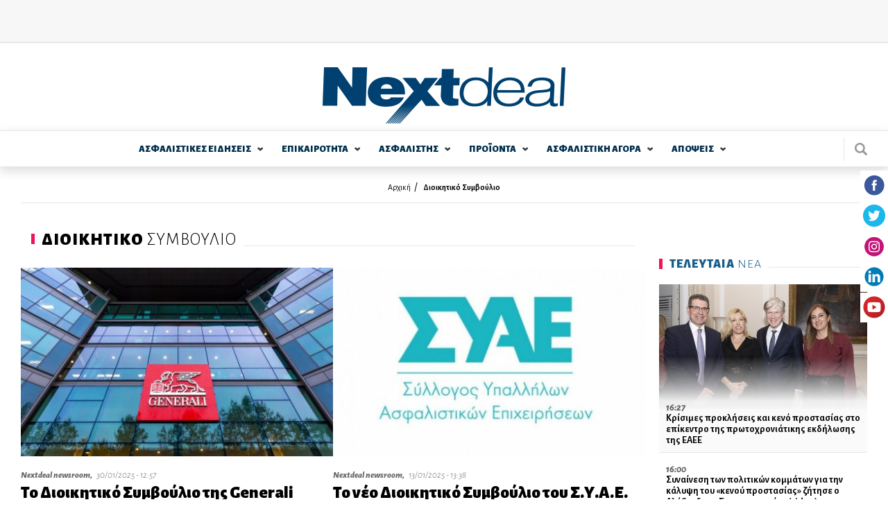

--- FILE ---
content_type: text/html; charset=utf-8
request_url: https://www.nextdeal.gr/tags/dioikitiko-symvoylio
body_size: 15458
content:
<!doctype html>
<html xmlns="http://www.w3.org/1999/xhtml" xml:lang="el" version="XHTML+RDFa 1.0" dir="ltr"

  xmlns:content="http://purl.org/rss/1.0/modules/content/"
  xmlns:dc="http://purl.org/dc/terms/"
  xmlns:foaf="http://xmlns.com/foaf/0.1/"
  xmlns:og="http://ogp.me/ns#"
  xmlns:rdfs="http://www.w3.org/2000/01/rdf-schema#"
  xmlns:sioc="http://rdfs.org/sioc/ns#"
  xmlns:sioct="http://rdfs.org/sioc/types#"
  xmlns:skos="http://www.w3.org/2004/02/skos/core#"
  xmlns:xsd="http://www.w3.org/2001/XMLSchema#">

<head profile="http://www.w3.org/1999/xhtml/vocab">
    <meta http-equiv="Content-Type" content="text/html; charset=utf-8" />
<meta name="Generator" content="Drupal 7 (http://drupal.org)" />
<link title="" href="/taxonomy/term/355/all/feed" type="application/rss+xml" rel="alternate" />
<link rel="alternate" type="application/rss+xml" title="Διοικητικό Συμβούλιο" href="https://www.nextdeal.gr/taxonomy/term/355/all/feed" />
<link rel="shortcut icon" href="https://www.nextdeal.gr/sites/default/files/favicon.ico" type="image/vnd.microsoft.icon" />
<link rel="canonical" href="https://www.nextdeal.gr/tags/dioikitiko-symvoylio" />
<meta property="og:url" content="https://www.nextdeal.gr/tags/dioikitiko-symvoylio" />
<meta property="og:type" content="article" />
<meta property="og:title" content="Διοικητικό Συμβούλιο" />
<meta property="og:image" content="/sites/default/files/sitefiles_2019-02/nextdeal.png" />
<meta name="description" content="Δείτε όλες τις πληροφορίες για Διοικητικό Συμβούλιο." />
<meta property="og:description" content="Δείτε όλες τις πληροφορίες για Διοικητικό Συμβούλιο." />
<meta name="twitter:card" content="summary" />
<meta http-equiv="refresh" content="120" />
  <title>Πληροφορίες για: Διοικητικό Συμβούλιο | Nextdeal</title>
  <meta name="viewport" content="width=device-width, initial-scale=1.0, maximum-scale=1.0, user-scalable=no">
  <link href="https://fonts.googleapis.com/css?family=Alegreya+Sans:300,300i,400,500i,700,800i,900&subset=greek" rel="stylesheet">
	<link type="text/css" rel="stylesheet" href="https://www.nextdeal.gr/sites/default/files/css/css_xE-rWrJf-fncB6ztZfd2huxqgxu4WO-qwma6Xer30m4.css" media="all" />
<link type="text/css" rel="stylesheet" href="https://www.nextdeal.gr/sites/default/files/css/css_-TNq6F6EH1K3WcBMUMQP90OkyCq0Lyv1YnyoEj3kxiU.css" media="screen" />
<style type="text/css" media="print">
<!--/*--><![CDATA[/*><!--*/
#sb-container{position:relative;}#sb-overlay{display:none;}#sb-wrapper{position:relative;top:0;left:0;}#sb-loading{display:none;}

/*]]>*/-->
</style>
<link type="text/css" rel="stylesheet" href="https://www.nextdeal.gr/sites/default/files/css/css_muB3m2RB5q_0SsZ1SbzFE4fNKpnTEUf-M_VyumrMBn0.css" media="all" />
<link type="text/css" rel="stylesheet" href="https://www.nextdeal.gr/sites/default/files/css/css_PGbJgHCUCBf4dg7K9Kt8aAwsApndP4GZ9RuToPy3-Fk.css" media="all" />
<link type="text/css" rel="stylesheet" href="https://www.nextdeal.gr/sites/default/files/css/css_5tzTmTwv2UdzzrRu9Tl-JNAivY5nYaawQFV3kKi4YNY.css" media="all" />
    <script type="text/javascript" src="https://www.nextdeal.gr/sites/default/files/js/js_Sk-UAYgYnJ6Bjx_IwtL9Vufha7SZWgkeELoDZpWQ4Eg.js"></script>
<script type="text/javascript">
<!--//--><![CDATA[//><!--
var googletag = googletag || {};
googletag.cmd = googletag.cmd || [];
googletag.slots = googletag.slots || {};
//--><!]]>
</script>
<script type="text/javascript" src="https://www.googletagservices.com/tag/js/gpt.js"></script>
<script type="text/javascript" src="https://www.nextdeal.gr/sites/default/files/js/js_zSyBbtdXDHkAah3PgFNWkdl6BoNVXFzJYIBIrO2HD_M.js"></script>
<script type="text/javascript" src="https://www.nextdeal.gr/sites/default/files/js/js_CiFwh46oVtkG8bNSuh4iZgJv_8m9bwx1p1zA1_-CeIk.js"></script>
<script type="text/javascript">
<!--//--><![CDATA[//><!--
dfpadtopbanner = true
var mapping = googletag.sizeMapping()
  .addSize([1050, 200], [[970, 250], [728, 90]])
  .addSize([800, 200], [728, 90])
  .addSize([750, 200], [728, 90])
  .addSize([320, 200], [[300, 100], [320, 50]])
  .addSize([0, 0], [[300, 100], [320, 50]])
  .build();
googletag.slots["topbanner"] = googletag.defineSlot("/5063735/TopBanner", [[970, 250], [728, 90], [320, 50], [300, 100]], "dfp-ad-topbanner")
  .addService(googletag.pubads())
  .defineSizeMapping(mapping);
//--><!]]>
</script>
<script type="text/javascript">
<!--//--><![CDATA[//><!--
dfpadsidebar_1 = true
googletag.slots["sidebar_1"] = googletag.defineSlot("/5063735/Sidebar_1", [300, 250], "dfp-ad-sidebar_1")
  .addService(googletag.pubads());
//--><!]]>
</script>
<script type="text/javascript">
<!--//--><![CDATA[//><!--
dfpadsidebar_2 = true
googletag.slots["sidebar_2"] = googletag.defineSlot("/5063735/Sidebar_2", [300, 250], "dfp-ad-sidebar_2")
  .addService(googletag.pubads());
//--><!]]>
</script>
<script type="text/javascript">
<!--//--><![CDATA[//><!--
dfpadsidebar_3 = true
googletag.slots["sidebar_3"] = googletag.defineSlot("/5063735/Sidebar_3", [300, 250], "dfp-ad-sidebar_3")
  .addService(googletag.pubads());
//--><!]]>
</script>
<script type="text/javascript" src="https://www.nextdeal.gr/sites/default/files/js/js_AhPscw8lzyNp2g3ajDkZXzQmzdo-WybRnICxuVieGV8.js"></script>
<script type="text/javascript">
<!--//--><![CDATA[//><!--
document.createElement( "picture" );
//--><!]]>
</script>
<script type="text/javascript" src="https://www.nextdeal.gr/sites/default/files/js/js_R9UbiVw2xuTUI0GZoaqMDOdX0lrZtgX-ono8RVOUEVc.js"></script>
<script type="text/javascript">
<!--//--><![CDATA[//><!--
googletag.cmd.push(function() {
  googletag.pubads().enableAsyncRendering();
  googletag.pubads().enableSingleRequest();
  googletag.pubads().collapseEmptyDivs();
});

googletag.enableServices();
//--><!]]>
</script>
<script type="text/javascript" src="https://www.nextdeal.gr/sites/default/files/js/js_FPzV5p5w8s58r2E6ieZEt1YS-R8xVFRXvNuloaLmGxA.js"></script>
<script type="text/javascript" src="https://www.nextdeal.gr/sites/default/files/js/js_ytgG5wJHYAgRUyQQaPYioUyAS2ftW3xkZEvRoJoT8Os.js"></script>
<script type="text/javascript">
<!--//--><![CDATA[//><!--

          Shadowbox.path = "/sites/all/libraries/shadowbox/";
        
//--><!]]>
</script>
<script type="text/javascript">
<!--//--><![CDATA[//><!--
jQuery.extend(Drupal.settings, {"basePath":"\/","pathPrefix":"","ajaxPageState":{"theme":"wedia_5","theme_token":"6rcyh7NctszPhELOUQDfOpbbxfOcNkIEzk_b8l9Hl4s","jquery_version":"1.8","js":{"sites\/all\/modules\/picture\/picturefill2\/picturefill.min.js":1,"sites\/all\/modules\/picture\/picture.min.js":1,"sites\/all\/modules\/jquery_update\/replace\/jquery\/1.8\/jquery.min.js":1,"misc\/jquery-extend-3.4.0.js":1,"misc\/jquery-html-prefilter-3.5.0-backport.js":1,"misc\/jquery.once.js":1,"0":1,"https:\/\/www.googletagservices.com\/tag\/js\/gpt.js":1,"misc\/drupal.js":1,"sites\/all\/libraries\/shadowbox\/shadowbox.js":1,"sites\/all\/modules\/shadowbox\/shadowbox_auto.js":1,"sites\/all\/modules\/jquery_update\/replace\/ui\/external\/jquery.cookie.js":1,"sites\/all\/modules\/jquery_update\/replace\/misc\/jquery.form.min.js":1,"1":1,"2":1,"3":1,"4":1,"misc\/ajax.js":1,"sites\/all\/modules\/jquery_update\/js\/jquery_update.js":1,"5":1,"sites\/all\/modules\/admin_menu\/admin_devel\/admin_devel.js":1,"6":1,"public:\/\/languages\/el_r3n7Ip7YIF1f3tte1rCa95Slp800CwmhkUxXd93e3qA.js":1,"misc\/progress.js":1,"sites\/all\/modules\/extlink\/js\/extlink.js":1,"sites\/all\/themes\/wedia_5\/js\/jquery.matchHeight-min.js":1,"sites\/all\/themes\/wedia_5\/js\/slick.min.js":1,"sites\/all\/themes\/wedia_5\/js\/cookies.min.js":1,"sites\/all\/themes\/wedia_5\/js\/global.js":1,"7":1},"css":{"modules\/system\/system.base.css":1,"modules\/system\/system.menus.css":1,"modules\/system\/system.messages.css":1,"modules\/system\/system.theme.css":1,"sites\/all\/libraries\/shadowbox\/shadowbox.css":1,"0":1,"sites\/all\/modules\/date\/date_api\/date.css":1,"sites\/all\/modules\/date\/date_popup\/themes\/datepicker.1.7.css":1,"modules\/field\/theme\/field.css":1,"modules\/node\/node.css":1,"sites\/all\/modules\/picture\/picture_wysiwyg.css":1,"modules\/poll\/poll.css":1,"modules\/search\/search.css":1,"modules\/user\/user.css":1,"sites\/all\/modules\/views\/css\/views.css":1,"sites\/all\/modules\/extlink\/css\/extlink.css":1,"sites\/all\/modules\/ckeditor\/css\/ckeditor.css":1,"sites\/all\/modules\/ctools\/css\/ctools.css":1,"sites\/all\/themes\/wedia_5\/css\/style.css":1}},"shadowbox":{"animate":true,"animateFade":true,"animSequence":"wh","auto_enable_all_images":0,"auto_gallery":0,"autoplayMovies":true,"continuous":false,"counterLimit":10,"counterType":"default","displayCounter":true,"displayNav":true,"enableKeys":true,"fadeDuration":0.35,"handleOversize":"resize","handleUnsupported":"link","initialHeight":160,"initialWidth":320,"language":"el","modal":false,"overlayColor":"#000","overlayOpacity":0.8,"resizeDuration":0.55,"showMovieControls":true,"slideshowDelay":0,"viewportPadding":20,"useSizzle":false},"better_exposed_filters":{"views":{"taxonomy_term":{"displays":{"page":{"filters":[]}}}}},"ajax":{"edit-submit":{"wrapper":"newsletter_form_wrapper_6557e86d-7f61-4340-b5cf-87bb6d8bd49e","callback":"wmoosend_subscribeform_ajsubmit","effect":"fade","event":"mousedown","keypress":true,"prevent":"click","url":"\/system\/ajax","submit":{"_triggering_element_name":"op","_triggering_element_value":"\u0395\u0393\u0393\u03a1\u0391\u03a6\u0397"}}},"urlIsAjaxTrusted":{"\/system\/ajax":true,"\/tags\/dioikitiko-symvoylio":true},"extlink":{"extTarget":"_blank","extClass":0,"extLabel":"(link is external)","extImgClass":0,"extIconPlacement":"append","extSubdomains":1,"extExclude":"","extInclude":"","extCssExclude":"","extCssExplicit":"","extAlert":0,"extAlertText":"This link will take you to an external web site. We are not responsible for their content.","mailtoClass":0,"mailtoLabel":"(link sends e-mail)","extUseFontAwesome":false}});
//--><!]]>
</script>
	<!-- Google Tag Manager -->
		<script>(function(w,d,s,l,i){w[l]=w[l]||[];w[l].push({'gtm.start':
		new Date().getTime(),event:'gtm.js'});var f=d.getElementsByTagName(s)[0],
		j=d.createElement(s),dl=l!='dataLayer'?'&l='+l:'';j.async=true;j.src=
		'https://www.googletagmanager.com/gtm.js?id='+i+dl;f.parentNode.insertBefore(j,f);
		})(window,document,'script','dataLayer','GTM-NPC5F34');</script>
	<!-- End Google Tag Manager -->
	<!-- One Signal Web Push Notifications -->
	<link rel="manifest" href="/manifest.json" />
	<script src="https://cdn.onesignal.com/sdks/OneSignalSDK.js" async=""></script>
		<script>
			var OneSignal = window.OneSignal || [];
			OneSignal.push(function() {
			OneSignal.init({
			appId: "bba7674f-97e3-4463-bbf4-2eb941ba1942",
			});
			});
	</script>
	<!-- End One Signal Web Push Notifications -->
</head>

<body class="html not-front not-logged-in no-sidebars page-taxonomy page-taxonomy-term page-taxonomy-term- page-taxonomy-term-355" >
	<!-- Google Tag Manager (noscript) -->
		<noscript><iframe src="https://www.googletagmanager.com/ns.html?id=GTM-NPC5F34"
		height="0" width="0" style="display:none;visibility:hidden"></iframe></noscript>
	<!-- End Google Tag Manager (noscript) -->
	<div class="fixed-layer menu-layer"></div>
    <div id="page" class="page layout-container">

	<!--  Start of search modal -->
  <div class="fixed-layer modal modal--search">
    <div class="form-wrapper">
      <span class="link modal-close js-search-close">close</span>

      <form id="ovsearchform" class="search-nodes-form">
        <div class="form--inline-m form--search">
		    	<div class="flex-row">
				  	<div>
							<input type="text" value="" placeholder="Αναζήτηση" name="keywords" class="required input--keywords">
						</div>
						<div>
							<input type="submit" value="Αναζήτηση" name="search" class="button button--action form-submit search-submit">
						</div>
			    </div>
			  </div>
      </form>
    </div>
  </div>
	<!--  End of search modal -->

	<div class="pre-header">
    <div class="row row--top">
      <div class="content-wrapper">
    	  <!--  start of header before -->
			  		        <div class="region region-header-before">
    <div id="block-dfp-topbanner" class="block block-dfp ad-block-spacing block-odd">
      
	<div class="banner banner--top" >
	  <div id="dfp-ad-topbanner-wrapper" class="dfp-tag-wrapper">
<div  id="dfp-ad-topbanner" class="dfp-tag-wrapper">
    <script type="text/javascript">
	if (typeof dfpadtopbanner === 'undefined') {
	  	var mapping = googletag.sizeMapping()
  .addSize([1050, 200], [[970, 250], [728, 90]])
  .addSize([800, 200], [728, 90])
  .addSize([750, 200], [728, 90])
  .addSize([320, 200], [[300, 100], [320, 50]])
  .addSize([0, 0], [[300, 100], [320, 50]])
  .build();
googletag.slots["topbanner"] = googletag.defineSlot("/5063735/TopBanner", [[970, 250], [728, 90], [320, 50], [300, 100]], "dfp-ad-topbanner")
  .addService(googletag.pubads())
  .defineSizeMapping(mapping);	}
    googletag.cmd.push(function() {
      googletag.display("dfp-ad-topbanner");
    });
  </script>
</div>
</div>	</div>
</div> <!-- /block-inner /block -->
  </div>
			  			  <!--  end of header_before -->
      </div>
    </div>
  </div>
    
	<!-- site header -->
	
	<header id="header" class="site-header">
    <div class="row row--middle">
      <div class="content-wrapper flex-row">
									<a href="/" title="Αρχική" rel="home" id="logo" class="site-logo">
						<img src="https://www.nextdeal.gr/sites/all/themes/wedia_5/logo.png" alt="Αρχική"/>
					</a>
								<div>
					<div class="cells">
            <div class="cell js-search">
              <div class="site-search"></div>
            </div>
            <div class="cell js-mobile-menu">
              <div class="burger-icon"><span></span></div>
            </div>
          </div>
				</div>
			</div>
		</div>

    <div class="row row--bottom">
      <div class="content-wrapper flex-row">
				        <nav class="row nav nav--main scroll-div"><ul class="main-menu reset-list site-navigation"><li class="asfalistikes_eidhseis menu-1 expandable"><a href="/asfalistikes-eidiseis" class="">ΑΣΦΑΛΙΣΤΙΚΕΣ  ΕΙΔΗΣΕΙΣ</a><span class="arrow--down"></span><div class="sub-wrapper"><ul><li class=""><a href="/asfalistikes-eidiseis/idiotiki-asfalisi">Ιδιωτική Ασφάλιση</a></li><li class=""><a href="/asfalistikes-eidiseis/koinoniki-asfalisi">Κοινωνική Ασφάλιση</a></li><li class=" last"><a href="/asfalistikes-eidiseis/epaggelmatika-tameia">Επαγγελματικά Ταμεία</a></li></ul><div></li><li class="epikairothta menu-2 expandable"><a href="/epikairotita" class="">ΕΠΙΚΑΙΡΟΤΗΤΑ</a><span class="arrow--down"></span><div class="sub-wrapper"><ul><li class=""><a href="/epikairotita/ygeia">Υγεία</a></li><li class=""><a href="/epikairotita/aytokinito">Αυτοκίνητο</a></li><li class=""><a href="/epikairotita/oikonomia">Οικονομία</a></li><li class=""><a href="/epikairotita/trapezes">Τράπεζες</a></li><li class=""><a href="/epikairotita/politiki">Πολιτική</a></li><li class=""><a href="/epikairotita/koinonia">Κοινωνία</a></li></ul><ul><li class=""><a href="/epikairotita/bancassurance">Bancassurance</a></li><li class=""><a href="/epikairotita/diethni">Διεθνή</a></li><li class=""><a href="/epikairotita/politismos">Πολιτισμός</a></li><li class=""><a href="/epikairotita/texnologia">Τεχνολογία</a></li><li class=""><a href="/epikairotita/katanalotika-nea">Καταναλωτικά Νέα</a></li><li class=""><a href="/katigoria/athlitika">Αθλητικά</a></li><li class=" last"><a href="/katigoria/europanext">Europanext</a></li></ul><div></li><li class="asfalisths menu-3 expandable"><a href="/asfalistis" class="">ΑΣΦΑΛΙΣΤΗΣ</a><span class="arrow--down"></span><div class="sub-wrapper"><ul><li class=""><a href="/asfalistis/diamesolavisi">Διαμεσολάβηση</a></li><li class=""><a href="/asfalistika-grafeia">Ασφαλιστικά Γραφεία</a></li><li class=""><a href="/asfalistis/poliseis">Πωλήσεις</a></li><li class=""><a href="/asfalistis/ekpaidefsi">Εκπαίδευση</a></li><li class=""><a href="/asfalistis/gynaika-kai-asfalisi">Γυναίκα και Ασφάλιση</a></li><li class=""><a href="/asfalistis/aggelies">Αγγελίες</a></li><li class=" last"><a href="/lexiko">Λεξικό</a></li></ul><div></li><li class="proionta menu-4 expandable"><a href="/proionta" class="">ΠΡΟΪΟΝΤΑ</a><span class="arrow--down"></span><div class="sub-wrapper"><ul><li class=""><a href="/proionta/sintaxi">Σύνταξη</a></li><li class=""><a href="/proionta/ygeia">Υγεία</a></li><li class=""><a href="/proionta/periousia">Περιουσία</a></li><li class=""><a href="/proionta/aytokinito">Αυτοκίνητο</a></li><li class=""><a href="/proionta/bancassurance">Bancassurance</a></li><li class=""><a href="/proionta/trapezika">Τραπεζικά</a></li><li class=" last"><a href="/proionta/loipoi-kladoi">Λοιποί Κλάδοι</a></li></ul><div></li><li class="asfalistikh_agora menu-5 expandable"><a href="/asfalistiki-agora" class="">ΑΣΦΑΛΙΣΤΙΚΗ  ΑΓΟΡA</a><span class="arrow--down"></span><div class="sub-wrapper"><ul><li class=""><a href="/asfalistikes-etaireies">Ασφαλιστικές Εταιρείες</a></li><li class=" expanded"><a href="/thesmikoi-foreis">Θεσμικοί Φορείς</a><span class="arrow--down"></span><div class="sub-wrapper"><ul><li class=""><a href="/thesmikoi-foreis/enoseis-syllogoi-organismoi">Ενώσεις - Σύλλογοι - Οργανισμοί - Διεύθυνση Εποπτείας</a></li><li class=" last"><a href="/thesmikoi-foreis/diethneis-organismoi">Διεθνείς Οργανισμοί</a></li></ul><div></li><li class=""><a href="/foreis-ygeias">Φορείς Υγείας</a></li><li class=""><a href="/asfalistiki-agora/nomothesia">Νομοθεσία</a></li><li class=""><a href="/asfalistiki-agora/meletes-statistika">Μελέτες / Στατιστικά</a></li></ul><ul><li class=""><a href="/asfalistiki-agora/oikonomika-apotelesmata">Οικονομικά Αποτελέσματα</a></li><li class=" expanded last"><a href="/alloi-foreis">Άλλοι φορείς</a><span class="arrow--down"></span><div class="sub-wrapper"><ul><li class=""><a href="/alloi-foreis/epimelitiria">Επιμελητήρια</a></li><li class=""><a href="/basic-page/100210/efka-asfalistika-tameia">ΕΦΚΑ - Ασφαλιστικά Ταμεία</a></li><li class=""><a href="/xrisima-tilefona/efories">Εφορίες</a></li><li class=""><a href="/xrisima-tilefona/ota">ΟΤΑ</a></li><li class=" last"><a href="/xrisima-tilefona/ypoyrgeia">Υπουργεία</a></li></ul><div></li></ul><div></li><li class="apoyeis menu-6 expandable"><a href="/apopseis" class="">ΑΠΟΨΕΙΣ</a><span class="arrow--down"></span><div class="sub-wrapper"><ul><li class=""><a href="/apopseis/arthra">Άρθρα</a></li><li class=""><a href="/arthrografoi">Αρθρογράφοι</a></li><li class=""><a href="/apopseis/vima-anagnoston">Βήμα Αναγνωστών</a></li><li class=" last"><a href="/psifofories">Ψηφοφορίες</a></li></ul><div></li></ul></nav>        <div class="site-search js-search"></div>
			</div>
					</div>
	</header>


			<section class="cf">
			<div class="content-wrapper">
				<header>
					<div class="breadcrumb"><div class="item-list"><ul><li class="first"><a href="/">Αρχική</a></li>
<li class="last"><a href="/tags/dioikitiko-symvoylio" class="active">Διοικητικό Συμβούλιο</a></li>
</ul></div></div>
					
											<div class="tabs">
													</div>
					
									</header>
			</div>
		</section>
	
	<div class="row">
				<div class="with-sidebar content-wrapper flex-row">
			<!-- main content -->
			<main id="main" role="main" class="content--main flex-item-100">
        
          <div class="region region-content">
    <div id="block-system-main" class="block block-system block-odd clearfix">
        
	<div class="content" >
	  
<section class="section section--category section--articles">
		  <div class="category__header flex-row">
	    <h1 class="category__title"><span><strong>ΔΙΟΙΚΗΤΙΚΟ</strong> ΣΥΜΒΟΥΛΙΟ </span></h1>
	  </div>
  
  <div class="view-dom-id-28ddda13e9e101052b60a70d36c18e7d">
		      <ul class="reset-list list list--articles articles flex-row flex-wrap">
                                                
          <li>
            <article class="article ">
                              <a href="/asfalistikes-eidiseis/idiotiki-asfalisi/143728/dioikitiko-symvoylio-tis-generali-egkrinei-neo" class="image-wrapper"><img typeof="foaf:Image" src="/sites/default/files/styles/teaser_medium_image/public/article/2025-01/shutterstock_2048085431_1_1.jpg?itok=7glbcSPa" width="460" height="278" alt="Το Διοικητικό Συμβούλιο της Generali εγκρίνει νέο τριετές στρατηγικό πλάνο" /></a>              
              <div class="article__info">
                <strong>Nextdeal newsroom, </strong>
                30/01/2025 - 12:57              </div>
                            <a href="/asfalistikes-eidiseis/idiotiki-asfalisi/143728/dioikitiko-symvoylio-tis-generali-egkrinei-neo"><h1 class="article__title">Το Διοικητικό Συμβούλιο της Generali εγκρίνει νέο τριετές στρατηγικό πλάνο</h1></a>            </article>
          </li>
                                                
          <li>
            <article class="article ">
                              <a href="/asfalistis/asfalistika-nea/143344/neo-dioikitiko-symvoylio-toy-syae" class="image-wrapper"><img typeof="foaf:Image" src="/sites/default/files/styles/teaser_medium_image/public/article/2025-01/syae_0.jpg?itok=Sd0apPHk" width="460" height="278" alt="Το νέο Διοικητικό Συμβούλιο του Σ.Υ.Α.Ε." /></a>              
              <div class="article__info">
                <strong>Nextdeal newsroom, </strong>
                13/01/2025 - 13:38              </div>
                            <a href="/asfalistis/asfalistika-nea/143344/neo-dioikitiko-symvoylio-toy-syae"><h1 class="article__title">Το νέο Διοικητικό Συμβούλιο του Σ.Υ.Α.Ε.</h1></a>            </article>
          </li>
                                                
          <li>
            <article class="article ">
                              <a href="/epikairotita/oikonomia/143193/i-gek-terna-anakoinonei-tin-apohorisi-meloys-toy-dioikitikoy" class="image-wrapper"><img typeof="foaf:Image" src="/sites/default/files/styles/teaser_medium_image/public/article/2025-01/230713155954_gek-terna_2_1.jpeg?itok=gM3YBvCX" width="460" height="278" alt="Η ΓΕΚ ΤΕΡΝΑ ανακοινώνει την αποχώρηση μέλους του Διοικητικού Συμβουλίου" /></a>              
              <div class="article__info">
                <strong>Nextdeal newsroom, </strong>
                03/01/2025 - 11:03              </div>
                            <a href="/epikairotita/oikonomia/143193/i-gek-terna-anakoinonei-tin-apohorisi-meloys-toy-dioikitikoy"><h1 class="article__title">Η ΓΕΚ ΤΕΡΝΑ ανακοινώνει την αποχώρηση μέλους του Διοικητικού Συμβουλίου</h1></a>            </article>
          </li>
                                                
          <li>
            <article class="article ">
                              <a href="/epikairotita/trapezes/142692/tbi-bank-sto-dioikitiko-tis-symvoylio-entassetai-o-costin-mincovici" class="image-wrapper"><img typeof="foaf:Image" src="/sites/default/files/styles/teaser_medium_image/public/article/2024-12/photo_costin_mincovici_tbi_bank.jpg?itok=jkxe2hqs" width="460" height="278" alt="tbi bank: Στο Διοικητικό της Συμβούλιο εντάσσεται ο Costin Mincovici, Chief Credit Risk Officer" /></a>              
              <div class="article__info">
                <strong>Nextdeal newsroom, </strong>
                04/12/2024 - 11:43              </div>
                            <a href="/epikairotita/trapezes/142692/tbi-bank-sto-dioikitiko-tis-symvoylio-entassetai-o-costin-mincovici"><h1 class="article__title">tbi bank: Στο Διοικητικό της Συμβούλιο εντάσσεται ο Costin Mincovici, Chief Credit Risk Officer</h1></a>            </article>
          </li>
              </ul>


	    	    	<ul class="reset-list list list--articles articles articles--row">
		      		    				    				    				      	<li>
		          <article class="flex-row ">
		          					      	<a href="/epikairotita/ygeia/139066/neo-ds-stin-eefam-i-ntaniela-malo-adiamfisvititi-proedros" class="flex-item-1-3"><img typeof="foaf:Image" src="/sites/default/files/styles/teaser_small_image/public/article/2024-04/ntaniela_malo_photo.jpg?itok=8JlCK98n" width="345" height="208" alt="Νέο Δ.Σ. στην E.E.Φα.Μ.: Η Ντανιέλα Μάλο αδιαμφισβήτητη πρόεδρος!" /></a>					      
		            <div class="flex-item-2-3 article">
		              <div class="inner">
		                	              		<a href="/epikairotita/ygeia/139066/neo-ds-stin-eefam-i-ntaniela-malo-adiamfisvititi-proedros"><h1 class="article__title">Νέο Δ.Σ. στην E.E.Φα.Μ.: Η Ντανιέλα Μάλο αδιαμφισβήτητη πρόεδρος!</h1></a>		                <div class="article__text">Η Ελληνική Εταιρεία Φαρμακευτικού Management (E.E.Φα.Μ.) ανακοινώνει τη σύνθεση του Διοικητικού Συμβουλίου για τα έτη 2024 - 2026, όπως αναδείχθηκε...</div>
		                <div class="article__info">
		                  		                  	<strong>Άρης Μπερζοβίτης, </strong>
	                  			                  19/04/2024 - 11:38		                </div>
		              </div>
		            </div>
		          </article>
		        </li>
	        		    				    				    				      	<li>
		          <article class="flex-row ">
		          					      	<a href="/asfalistikes-eidiseis/idiotiki-asfalisi/131808/h-aig-kalosorizei-ta-dyo-nea-meli-toy-dioikitikoy-tis" class="flex-item-1-3"><img typeof="foaf:Image" src="/sites/default/files/styles/teaser_small_image/public/article/2023-02/working-at-aig-1.jpg?itok=hmN25qeJ" width="345" height="208" alt="H AIG καλωσορίζει τα δύο νέα μέλη του Διοικητικού της Συμβουλίου!" /></a>					      
		            <div class="flex-item-2-3 article">
		              <div class="inner">
		                	              		<a href="/asfalistikes-eidiseis/idiotiki-asfalisi/131808/h-aig-kalosorizei-ta-dyo-nea-meli-toy-dioikitikoy-tis"><h1 class="article__title">H AIG καλωσορίζει τα δύο νέα μέλη του Διοικητικού της Συμβουλίου!</h1></a>		                <div class="article__text">Η AIG καλωσορίζει τις&nbsp;Diana Murphy και Vanessa Wittman στο Διοικητικό της Συμβούλιο.

Ο Peter Zaffino,&nbsp;Πρόεδρος και Διευθύνων Σύμβουλος της AIG δήλωσε:&nbsp;«Η...</div>
		                <div class="article__info">
		                  		                  	<strong>Nextdeal newsroom, </strong>
	                  			                  28/02/2023 - 14:27		                </div>
		              </div>
		            </div>
		          </article>
		        </li>
	        		    				    				    				      	<li>
		          <article class="flex-row ">
		          					      	<a href="/asfalistikes-eidiseis/idiotiki-asfalisi/131431/telika-apotelesmata-eklogon-gia-tin-anadeixi-neoy" class="flex-item-1-3"><img typeof="foaf:Image" src="/sites/default/files/styles/teaser_small_image/public/article/2023-02/syllogos_share.jpg?itok=ssv44rdy" width="345" height="208" alt="Τελικά αποτελέσματα εκλογών για την ανάδειξη νέου Διοικητικού Συμβουλίου του Συλλόγου Υπαλλήλων Εθνικής Ασφαλιστικής " /></a>					      
		            <div class="flex-item-2-3 article">
		              <div class="inner">
		                	              		<a href="/asfalistikes-eidiseis/idiotiki-asfalisi/131431/telika-apotelesmata-eklogon-gia-tin-anadeixi-neoy"><h1 class="article__title">Τελικά αποτελέσματα εκλογών για την ανάδειξη νέου Διοικητικού Συμβουλίου του Συλλόγου Υπαλλήλων Εθνικής Ασφαλιστικής </h1></a>		                <div class="article__text">Η εφορευτική επιτροπή του Συλλόγου Υπαλλήλων Εθνικής Ασφαλιστικής ανακοίνωσε&nbsp;τα αναλυτικά&nbsp;αποτελέσματα των εκλογών για την ανάδειξη νέου Διοικητικού Συμβουλίου.

Με βάση τα...</div>
		                <div class="article__info">
		                  		                  	<strong>Nextdeal newsroom, </strong>
	                  			                  13/02/2023 - 09:50		                </div>
		              </div>
		            </div>
		          </article>
		        </li>
	        		    				    				    				      	<li>
		          <article class="flex-row ">
		          					      	<a href="/asfalistis/diamesolavisi/129883/spate-etisia-taktiki-geniki-syneleysi-kai-diexagogi-eklogon-gia-tin" class="flex-item-1-3"><img typeof="foaf:Image" src="/sites/default/files/styles/teaser_small_image/public/article/2022-03/spate.png?itok=E5mPBfd5" width="345" height="208" alt="ΣΠΑΤΕ: Ετήσια Τακτική Γενική Συνέλευση και διεξαγωγή εκλογών για την ανάδειξη των νέων μελών Διοικητικού Συμβουλίου" /></a>					      
		            <div class="flex-item-2-3 article">
		              <div class="inner">
		                	              		<a href="/asfalistis/diamesolavisi/129883/spate-etisia-taktiki-geniki-syneleysi-kai-diexagogi-eklogon-gia-tin"><h1 class="article__title">ΣΠΑΤΕ: Ετήσια Τακτική Γενική Συνέλευση και διεξαγωγή εκλογών για την ανάδειξη των νέων μελών Διοικητικού Συμβουλίου</h1></a>		                <div class="article__text">Το Διοικητικό Συμβούλιο του Συλλόγου Ασφαλιστικών Πρακτόρων Ν. Αττικής, ΣΠΑΤΕ, ανακοινώνει ότι την Πέμπτη 17 Νοεμβρίου 2022 και ώρα 16.00...</div>
		                <div class="article__info">
		                  		                  	<strong>Nextdeal newsroom, </strong>
	                  			                  08/11/2022 - 15:24		                </div>
		              </div>
		            </div>
		          </article>
		        </li>
	        		    				    				    				      	<li>
		          <article class="flex-row ">
		          					      	<a href="/asfalistikes-eidiseis/idiotiki-asfalisi/128528/neo-prosorino-dioikitiko-symvoylio-tis-eyropaikis" class="flex-item-1-3"><img typeof="foaf:Image" src="/sites/default/files/styles/teaser_small_image/public/article/2022-08/europisti_1_0.jpg?itok=0h_dMmwE" width="345" height="208" alt="Το νέο, προσωρινό Διοικητικό Συμβούλιο της Ευρωπαϊκής Πίστης" /></a>					      
		            <div class="flex-item-2-3 article">
		              <div class="inner">
		                	              		<a href="/asfalistikes-eidiseis/idiotiki-asfalisi/128528/neo-prosorino-dioikitiko-symvoylio-tis-eyropaikis"><h1 class="article__title">Το νέο, προσωρινό Διοικητικό Συμβούλιο της Ευρωπαϊκής Πίστης</h1></a>		                <div class="article__text">Την αλλαγή στη σύνθεση του Διοικητικού Συμβουλίου της ανακοίνωσε η Ευρωπαϊκή Πίστη. Σύμφωνα με την ανακοίνωση της εταιρίας στο Χρηματιστήριο...</div>
		                <div class="article__info">
		                  		                  	<strong>Nextdeal newsroom, </strong>
	                  			                  12/08/2022 - 08:49		                </div>
		              </div>
		            </div>
		          </article>
		        </li>
	        		    				    				    				      	<li>
		          <article class="flex-row ">
		          					      	<a href="/asfalistikes-eidiseis/idiotiki-asfalisi/128402/synthesi-neas-dioikisis-toy-synetairismoy" class="flex-item-1-3"><img typeof="foaf:Image" src="/sites/default/files/styles/teaser_small_image/public/article/2022-08/panormos.jpg?itok=OsXZuji4" width="345" height="208" alt="Σύνθεση νέας διοίκησης του Συνεταιρισμού Ασφαλιστικών Διαμεσολαβητών «ΠΑΝΟΡΜΟΣ»" /></a>					      
		            <div class="flex-item-2-3 article">
		              <div class="inner">
		                	              		<a href="/asfalistikes-eidiseis/idiotiki-asfalisi/128402/synthesi-neas-dioikisis-toy-synetairismoy"><h1 class="article__title">Σύνθεση νέας διοίκησης του Συνεταιρισμού Ασφαλιστικών Διαμεσολαβητών «ΠΑΝΟΡΜΟΣ»</h1></a>		                <div class="article__text">Μετά τις εκλογές που πραγματοποιήθηκαν στις 22 Ιουνίου 2022, συγκροτήθηκαν σε Σώμα, τα Συμβούλια του Διοικητικού, του Εποπτικού &amp; του...</div>
		                <div class="article__info">
		                  		                  	<strong>Nextdeal newsroom, </strong>
	                  			                  02/08/2022 - 13:10		                </div>
		              </div>
		            </div>
		          </article>
		        </li>
	        	      </ul>
    	
	    	      <div class="pager"><h2 class="element-invisible">Σελίδες</h2><div class="item-list"><ul class="pager"><li class="pager-current first">1</li>
<li class="pager-item"><a title="πήγαινε στη σελίδα 2" href="/tags/dioikitiko-symvoylio?page=1">2</a></li>
<li class="pager-item"><a title="πήγαινε στη σελίδα 3" href="/tags/dioikitiko-symvoylio?page=2">3</a></li>
<li class="pager-item"><a title="πήγαινε στη σελίδα 4" href="/tags/dioikitiko-symvoylio?page=3">4</a></li>
<li class="pager-item"><a title="πήγαινε στη σελίδα 5" href="/tags/dioikitiko-symvoylio?page=4">5</a></li>
<li class="pager-item"><a title="πήγαινε στη σελίδα 6" href="/tags/dioikitiko-symvoylio?page=5">6</a></li>
<li class="pager-item"><a title="πήγαινε στη σελίδα 7" href="/tags/dioikitiko-symvoylio?page=6">7</a></li>
<li class="pager-item"><a title="πήγαινε στη σελίδα 8" href="/tags/dioikitiko-symvoylio?page=7">8</a></li>
<li class="pager-item"><a title="πήγαινε στη σελίδα 9" href="/tags/dioikitiko-symvoylio?page=8">9</a></li>
<li class="pager-ellipsis">…</li>
<li class="pager-next"><a href="/tags/dioikitiko-symvoylio?page=1">ΕΠΟΜΕΝΗ</a></li>
<li class="pager-last last"><a title="Τελευταία σελίδα" href="/tags/dioikitiko-symvoylio?page=10">τελευταία »</a></li>
</ul></div></div>
	    
			</div>
</section>


	</div>
</div> <!-- /block-inner /block -->
  </div>

                			</main>

      				<aside class="content--aside flex-item-300" role="complementary">
        	  <div class="region region-sidebar">
    <div id="block-dfp-sidebar_1" class="block block-dfp block-odd clearfix">
        
	<div class="content" >
	  <div id="dfp-ad-sidebar_1-wrapper" class="dfp-tag-wrapper">
<div  id="dfp-ad-sidebar_1" class="dfp-tag-wrapper">
    <script type="text/javascript">
	if (typeof dfpadsidebar_1 === 'undefined') {
	  	googletag.slots["sidebar_1"] = googletag.defineSlot("/5063735/Sidebar_1", [300, 250], "dfp-ad-sidebar_1")
  .addService(googletag.pubads());	}
    googletag.cmd.push(function() {
      googletag.display("dfp-ad-sidebar_1");
    });
  </script>
</div>
</div>	</div>
</div> <!-- /block-inner /block -->
<div id="block-wblocks-wblocks_latest_articles" class="block block-wblocks block-even clearfix">
        <h3 class="section__title">
      <span><strong>ΤΕΛΕΥΤΑΙΑ</strong> ΝΕΑ </span>
    </h3>
      
	<div class="content" >
	  <div class="list__item first list__item__photo">
  <!--  -->  	    <a href="/asfalistikes-eidiseis/idiotiki-asfalisi/149760/krisimes-prokliseis-kai-keno-prostasias-sto-epikentro"><img typeof="foaf:Image" src="/sites/default/files/styles/frontpage_small_image/public/article/2026-01/anagnostopoylos_alampasi_sarrigeorgioy_papaspyropoyloy.jpg?itok=xLCFYsdk" width="300" height="180" alt="Κρίσιμες προκλήσεις και κενό προστασίας στο επίκεντρο της πρωτοχρονιάτικης εκδήλωσης της ΕΑΕΕ" /></a>    <div class="emprty-div"></div>
    <div class="typography">
  		<span class="pad-l-10 pad-r-10 italic">16:27</span>
  		<a href="/asfalistikes-eidiseis/idiotiki-asfalisi/149760/krisimes-prokliseis-kai-keno-prostasias-sto-epikentro" class="pad-r-10 pad-l-10">Κρίσιμες προκλήσεις και κενό προστασίας στο επίκεντρο της πρωτοχρονιάτικης εκδήλωσης της ΕΑΕΕ</a>		</div>
  </div>

  <ul class="reset-list list list--fixed">
        	<li class="list__item">
	      <span class="pad-l-10 pad-r-10 italic">16:00</span>
        <a href="/asfalistikes-eidiseis/idiotiki-asfalisi/149759/synainesi-ton-politikon-kommaton-gia-tin-kalypsi-toy" class="pad-r-10 pad-l-10">Συναίνεση των πολιτικών κομμάτων για την κάλυψη του «κενού προστασίας» ζήτησε ο Αλέξανδρος Σαρρηγεωργίου (video)</a>      </li>
        	<li class="list__item">
	      <span class="pad-l-10 pad-r-10 italic">14:46</span>
        <a href="/epikairotita/aytokinito/149758/perissoteros-asfalistikos-horos-sto-aytokinito-symfona-me-tin-elstat" class="pad-r-10 pad-l-10">Περισσότερος ασφαλιστικός χώρος στο αυτοκίνητο σύμφωνα με την ΕΛΣΤΑΤ: +23,8% τον Δεκέμβριο οι πωλήσεις στη χώρα</a>      </li>
        	<li class="list__item">
	      <span class="pad-l-10 pad-r-10 italic">14:40</span>
        <a href="/asfalistikes-eidiseis/koinoniki-asfalisi/149757/e-efka-pote-katavallontai-oi-syntaxeis-fevroyarioy" class="pad-r-10 pad-l-10">e-ΕΦΚΑ: Πότε καταβάλλονται οι συντάξεις Φεβρουαρίου 2026</a>      </li>
        	<li class="list__item">
	      <span class="pad-l-10 pad-r-10 italic">14:35</span>
        <a href="/asfalistikes-eidiseis/koinoniki-asfalisi/149756/ergani-ii-ariadni-ergasia-me-diafaneia-asfalisi-me" class="pad-r-10 pad-l-10">ΕΡΓΑΝΗ ΙΙ - ΑΡΙΑΔΝΗ: Εργασία με διαφάνεια, ασφάλιση με αξιοπιστία</a>      </li>
        	<li class="list__item">
	      <span class="pad-l-10 pad-r-10 italic">14:24</span>
        <a href="/epikairotita/oikonomia/149755/me-pleonasma-ekleise-kai-o-proypologismos-toy-2025-symfona-me-tin" class="pad-r-10 pad-l-10">Με πλεόνασμα έκλεισε και ο Προϋπολογισμός του 2025 σύμφωνα με την Τράπεζα της Ελλάδος</a>      </li>
        	<li class="list__item">
	      <span class="pad-l-10 pad-r-10 italic">14:15</span>
        <a href="/asfalistikes-eidiseis/idiotiki-asfalisi/149754/manolis-foyntoylakis-dynamis-asfalistiki-epaggelma" class="pad-r-10 pad-l-10">Μανώλης Φουντουλάκης (ΔΥΝΑΜΙΣ Ασφαλιστική): Το επάγγελμα του ασφαλιστή δεν ταιριάζει σε όλους</a>      </li>
        	<li class="list__item">
	      <span class="pad-l-10 pad-r-10 italic">13:46</span>
        <a href="/asfalistikes-eidiseis/idiotiki-asfalisi/149753/oi-syllogikes-symvaseis-ergasias-kai-o-sema" class="pad-r-10 pad-l-10">Οι συλλογικές συμβάσεις εργασίας και ο ΣΕΜΑ</a>      </li>
        	<li class="list__item">
	      <span class="pad-l-10 pad-r-10 italic">13:40</span>
        <a href="/asfalistikes-eidiseis/idiotiki-asfalisi/149752/allianz-risk-barometer-2026-oi-kyvernoepitheseis" class="pad-r-10 pad-l-10">Allianz Risk Barometer 2026: Οι κυβερνοεπιθέσεις παραμένουν ο κορυφαίος επιχειρηματικός κίνδυνος, αλλά το AI ακολουθεί στο Nο2 ως η ταχύτερα ανερχόμενη απειλή</a>      </li>
        	<li class="list__item">
	      <span class="pad-l-10 pad-r-10 italic">13:13</span>
        <a href="/asfalistis/poliseis/149751/esy-xereis-pos-na-proseggiseis-ton-kathe-pelati-me-vasi-tin-psyhologia" class="pad-r-10 pad-l-10">Εσύ ξέρεις πώς να προσεγγίσεις τον κάθε πελάτη με βάση την ψυχολογία;</a>      </li>
        	<li class="list__item">
	      <span class="pad-l-10 pad-r-10 italic">12:55</span>
        <a href="/epikairotita/diethni/149750/i-synthetik-parehei-monadikes-analyseis-kindynoy-politikis-vias-kai" class="pad-r-10 pad-l-10">Η Synthetik παρέχει μοναδικές αναλύσεις κινδύνου πολιτικής βίας και τρομοκρατίας στη Willis στο πλαίσιο επέκτασης της συνεργασίας τους</a>      </li>
        	<li class="list__item">
	      <span class="pad-l-10 pad-r-10 italic">12:33</span>
        <a href="/epikairotita/katanalotika-nea/149749/allagi-skytalis-sto-ds-tis-kritikis-estias-stelios-mamalakis" class="pad-r-10 pad-l-10">Αλλαγή σκυτάλης στο Δ.Σ. της Κρητικής Εστίας - Στέλιος Μαμαλάκης και Μανούσος Μανούσακας αναλαμβάνουν τη διοίκηση (φωτο)</a>      </li>
        	<li class="list__item">
	      <span class="pad-l-10 pad-r-10 italic">12:12</span>
        <a href="/epikairotita/diethni/149748/i-darag-anakoinonei-tin-oloklirosi-dyo-synallagon-kai-ishyri-emporiki" class="pad-r-10 pad-l-10">Η DARAG ανακοινώνει την ολοκλήρωση δύο συναλλαγών και ισχυρή εμπορική πορεία το 2025</a>      </li>
        	<li class="list__item">
	      <span class="pad-l-10 pad-r-10 italic">11:40</span>
        <a href="/epikairotita/ygeia/149747/hristina-maria-kravvari-i-dimosia-ygeia-einai-ypothesi-olon-mas" class="pad-r-10 pad-l-10">Χριστίνα-Μαρία Κράββαρη: Η δημόσια υγεία είναι υπόθεση όλων μας!</a>      </li>
        	<li class="list__item">
	      <span class="pad-l-10 pad-r-10 italic">11:00</span>
        <a href="/epikairotita/oikonomia/149745/odigies-aade-gia-ekptosi-enfia-aitiseis-mehri-1602-kai-gia-osoys-eihan" class="pad-r-10 pad-l-10">Οδηγίες ΑΑΔΕ για έκπτωση ΕΝΦΙΑ: Αιτήσεις μέχρι 16/02 και για όσους είχαν ήδη υποβάλει πέρυσι</a>      </li>
        	<li class="list__item">
	      <span class="pad-l-10 pad-r-10 italic">10:50</span>
        <a href="/asfalistikes-eidiseis/idiotiki-asfalisi/149744/georgios-tsiomos-allianz-i-kariera-toy-asfalisti-ena" class="pad-r-10 pad-l-10">Γεώργιος Τσιώμος (Allianz): Η καριέρα του ασφαλιστή - Ένα επάγγελμα ζωής</a>      </li>
        	<li class="list__item">
	      <span class="pad-l-10 pad-r-10 italic">09:39</span>
        <a href="/asfalistikes-eidiseis/idiotiki-asfalisi/149743/seismos-asfalisi-katoikiasakiniton-i-apozimiosi-den" class="pad-r-10 pad-l-10">Σεισμός &amp; Ασφάλιση κατοικίας/ακινήτων - Η αποζημίωση δεν είναι πάντα αυτονόητη</a>      </li>
        	<li class="list__item">
	      <span class="pad-l-10 pad-r-10 italic">09:15</span>
        <a href="/epikairotita/oikonomia/149742/i-nea-epohi-ishyos-oi-syghronoi-trampoykoi-psifos-tis-moodys-gia-tis" class="pad-r-10 pad-l-10">Η νέα εποχή ισχύος, οι σύγχρονοι τραμπούκοι, «ψήφος» της Moody΄s για τις ελληνικές τράπεζες, η CrediaBank «βλέπει» ασφαλιστική(;)</a>      </li>
        	<li class="list__item">
	      <span class="pad-l-10 pad-r-10 italic">09:05</span>
        <a href="/epikairotita/aytokinito/149741/prin-fygei-gia-sk-ayta-prepei-na-elegxei-o-pelatis-sas-gia-na-gyrisei" class="pad-r-10 pad-l-10">Πριν φύγει για ΣΚ: αυτά πρέπει να ελέγξει ο πελάτης σας για να γυρίσει χωρίς απρόοπτα</a>      </li>
        	<li class="list__item">
	      <span class="pad-l-10 pad-r-10 italic">09:00</span>
        <a href="/epikairotita/oikonomia/149740/kyriakos-pierrakakis-xekinisan-ameses-pliromes-iris-eos-1000eu" class="pad-r-10 pad-l-10">Κυριάκος Πιερρακάκης: Ξεκίνησαν άμεσες πληρωμές IRIS έως 1.000€</a>      </li>
      </ul>

<div>
  <a href="/articles" class="link link--more"><span>ΔΕΙΤΕ ΟΛΕΣ ΤΙΣ ΕΙΔΗΣΕΙΣ</span></a></div>

	</div>
</div> <!-- /block-inner /block -->
<div id="block-dfp-sidebar_2" class="block block-dfp block-odd clearfix">
        
	<div class="content" >
	  <div id="dfp-ad-sidebar_2-wrapper" class="dfp-tag-wrapper">
<div  id="dfp-ad-sidebar_2" class="dfp-tag-wrapper">
    <script type="text/javascript">
	if (typeof dfpadsidebar_2 === 'undefined') {
	  	googletag.slots["sidebar_2"] = googletag.defineSlot("/5063735/Sidebar_2", [300, 250], "dfp-ad-sidebar_2")
  .addService(googletag.pubads());	}
    googletag.cmd.push(function() {
      googletag.display("dfp-ad-sidebar_2");
    });
  </script>
</div>
</div>	</div>
</div> <!-- /block-inner /block -->
<div id="block-wblocks-wblocks_most_popular_articles" class="block block-wblocks block-even clearfix">
        <h3 class="section__title">
      <span><strong>ΔΗΜΟΦΙΛΕΙΣ</strong> ΕΙΔΗΣΕΙΣ </span>
    </h3>
      
	<div class="content" >
	    <div>
    <ol class="reset-list list list--fixed custom-counter">
              <li class="list__item">
        	<span>16/1</span>
          <a href="https://www.nextdeal.gr/epikairotita/oikonomia/149745/odigies-aade-gia-ekptosi-enfia-aitiseis-mehri-1602-kai-gia-osoys-eihan">Οδηγίες ΑΑΔΕ για έκπτωση ΕΝΦΙΑ: Αιτήσεις μέχρι 16/02 και για όσους είχαν ήδη υποβάλει πέρυσι</a>        </li>
              <li class="list__item">
        	<span>14/1</span>
          <a href="https://www.nextdeal.gr/asfalistikes-eidiseis/idiotiki-asfalisi/149682/i-ethniki-asfalistiki-stoheyei-se-paragogi-15-dis">Η Εθνική Ασφαλιστική στοχεύει σε παραγωγή 1,5 δισ. ευρώ το 2030</a>        </li>
              <li class="list__item">
        	<span>13/1</span>
          <a href="https://www.nextdeal.gr/asfalistikes-eidiseis/idiotiki-asfalisi/149658/ypasfalismenos-ti-symvainei-me-ta-asfalistra-ygeias">Υπασφαλισμένος: Τι συμβαίνει με τα ασφάλιστρα υγείας, τι σκέφτεται η Εθνική Ασφαλιστική</a>        </li>
              <li class="list__item">
        	<span>13/1</span>
          <a href="https://www.nextdeal.gr/asfalistikes-eidiseis/idiotiki-asfalisi/149671/nea-organotiki-domi-stin-ethniki-asfalistiki-epomeno">Νέα οργανωτική δομή στην Εθνική Ασφαλιστική - Επόμενο βήμα στρατηγικού μετασχηματισμού με επίκεντρο τον πελάτη</a>        </li>
              <li class="list__item">
        	<span>14/1</span>
          <a href="https://www.nextdeal.gr/asfalistikes-eidiseis/idiotiki-asfalisi/149692/apeviose-o-apostolos-mpardas">Απεβίωσε ο Απόστολος Μπάρδας</a>        </li>
              <li class="list__item">
        	<span>14/1</span>
          <a href="https://www.nextdeal.gr/asfalistikes-eidiseis/idiotiki-asfalisi/149700/synantisi-toy-ypoyrgoy-anaptyxis-taki-theodorikakoy">Συνάντηση του Υπουργού Ανάπτυξης Τάκη Θεοδωρικάκου με την Ένωση Ασφαλιστικών Εταιριών Ελλάδος</a>        </li>
              <li class="list__item">
        	<span>15/1</span>
          <a href="https://www.nextdeal.gr/asfalistikes-eidiseis/idiotiki-asfalisi/149713/adonis-georgiadis-asfalistiko-proion-sto-esy-apo-tis">Άδωνις Γεωργιάδης: Ασφαλιστικό προϊόν στο ΕΣΥ από τις ασφαλιστικές εταιρείες</a>        </li>
          </ol>
  </div>
	</div>
</div> <!-- /block-inner /block -->
<div id="block-dfp-sidebar_3" class="block block-dfp block-odd clearfix">
        
	<div class="content" >
	  <div id="dfp-ad-sidebar_3-wrapper" class="dfp-tag-wrapper">
<div  id="dfp-ad-sidebar_3" class="dfp-tag-wrapper">
    <script type="text/javascript">
	if (typeof dfpadsidebar_3 === 'undefined') {
	  	googletag.slots["sidebar_3"] = googletag.defineSlot("/5063735/Sidebar_3", [300, 250], "dfp-ad-sidebar_3")
  .addService(googletag.pubads());	}
    googletag.cmd.push(function() {
      googletag.display("dfp-ad-sidebar_3");
    });
  </script>
</div>
</div>	</div>
</div> <!-- /block-inner /block -->
<div id="block-block-8" class="block block-block block-even clearfix">
        
	<div class="content" >
	  <p><img alt="" src="/sites/default/files/sitefiles_2019-01/banner_elpida.jpg" style="width: 300px; height: 250px;" /></p>
	</div>
</div> <!-- /block-inner /block -->
  </div>
				</aside>
					</div>
	</div>

  <footer class="site-footer no-padding">
    <div class="row row--top">
                <div id="block-wblocks-wblocks_bottom_top" class="block block-wblocks block-odd">
        	<div class="row" >
	  <div class="flex-row content-wrapper">
  <div class="flex-item">
    			<div class="row">
	      <a href="/" class="site-footer__logo">
	        <img typeof="foaf:Image" src="/sites/default/files/styles/medium/public/logo_footer_small.png?itok=PBoiq9zF" alt="Config Page Gr" />	      </a>
	      
				<!--  <p class="promo__text">-->
				<!--    Η Νο 1 Έκδοση για την ασφαλιστική αγορά-->
				<!--    και τον χρηματοοικονομικό χώρο.-->
				<!--    Κ. ΣΠΥΡΟΥ - Ε. ΣΠΥΡΟΥ Ο.Ε.-->
				<!--  </p>-->
			  <p class="address">
			    			      <span><strong>Διεύθυνση: </strong>Φιλελλήνων 3, 10557<br>Σύνταγμα, Αθήνα</span>
			    			      <span><strong>Τηλέφωνο: </strong> 210 3229394</span>
			    			      <span><strong>Fax: </strong> 210 3257074</span>
			    			      <span><strong>Email: </strong> <a href="/cdn-cgi/l/email-protection" class="__cf_email__" data-cfemail="01686f676e416f6479756564606d2f6673">[email&#160;protected]</a></span>
			    			  </p>
		  </div>
			</div>

  <div class="flex-item social">
				  <div class="form form--subscribe subscribe">
	<div class="typography">
	  <h3 class="section__title"><span>NEWSLETTER</span></h3>
	  <p class="promo__text">Λάβετε τα καλύτερα του Nextdeal στα εισερχόμενά σας, κάθε μέρα.</p>
  </div>
  <div class="webform-client-form dark padder form-item-50 form-wrapper"><div id="newsletter_form_wrapper_6557e86d-7f61-4340-b5cf-87bb6d8bd49e"><div class='content-wrapper'><form action="/tags/dioikitiko-symvoylio" method="post" id="wmoosend-subscribeform" accept-charset="UTF-8"><div><div class="flex-row">
        <div class="form__item"><div class="form-item form-type-textfield form-item-mail">
 <input placeholder="Το email σας" type="text" id="edit-mail" name="mail" value="" size="20" maxlength="128" class="form-text required" />
</div>
</div><div class="form__item"><input type="submit" id="edit-submit" name="op" value="ΕΓΓΡΑΦΗ" class="form-submit" /> </div>
      </div><input type="hidden" name="form_build_id" value="form-YEwW9OGR_K1kqJpTPy0Su-rnfTO304GVeCfMYdt-cYg" />
<input type="hidden" name="form_id" value="wmoosend_subscribeform" />
</div></form></div></div></div></div>

		
		<h3 class="section__title">
		  <span>FOLLOW <span>US</span></span>
		</h3>
				  <nav class="nav nav--social">
		    <ul class="reset-list flex-row">
		      		        <li class="facebook">
		          <a href="https://www.facebook.com/nextdeal.gr">Facebook</a>
		        </li>
		      		        <li class="instagram">
		          <a href="https://www.instagram.com/nextdeal.gr">Instagram</a>
		        </li>
		      		        <li class="linkedin">
		          <a href="https://www.linkedin.com/company/5102278/">Linkedin</a>
		        </li>
		      		        <li class="youtube">
		          <a href="https://www.youtube.com/channel/UCSv3LuDpv2EpzH4f6u7uqSg/featured">YouTube</a>
		        </li>
		      		        <li class="">
		          <a href=""></a>
		        </li>
		      		    </ul>
		  </nav>
			</div>

	<div class="flex-item">
    <h3 class="section__title">
      <span>QUICK <span>LINKS</span></span>
    </h3>
		<nav class="nav nav--secondary">
	  	<ul class="menu-bottom-menu reset-list site-navigation"><li class="sxetika_me_emas menu-1"><a href="/sxetika-me-emas" class="">ΣΧΕΤΙΚΑ ΜΕ ΕΜΑΣ</a></li><li class="ekdoseis menu-2"><a href="/vivlia" class="">ΕΚΔΟΣΕΙΣ</a></li><li class="epikoinvnia menu-3"><a href="/epikoinonia" class="">ΕΠΙΚΟΙΝΩΝΙΑ</a></li><li class="diafhmish menu-4 last"><a href="/diafimisi" class="">ΔΙΑΦΗΜΙΣΗ</a></li></ul>  	</nav>
	</div>
</div>

	</div>
</div><div id="block-block-10" class="block block-block block-even">
        	<div class="row" >
	  <script data-cfasync="false" src="/cdn-cgi/scripts/5c5dd728/cloudflare-static/email-decode.min.js"></script><script async src="https://static.adman.gr/adman.js"></script>
<script>window.AdmanQueue=window.AdmanQueue||[];AdmanQueue.push(function(){Adman.adunit({id:26946,h:'https://x.grxchange.gr',inline:true})});</script>	</div>
</div>        	</div>

    <div class="row row--middle credits">
      <div class="row content-wrapper">
        <a href="#page" class="go-to-top" title="Go to top"></a>
        <p class="copy__text">© 2018 Nextdeal.gr</p>
        <nav class="nav nav--secondary">
        	                      <ul class="reset-list flex-row site-navigation">
                              <li><a href="/oroi-hrisis">Όροι Χρήσης</a></li>
                              <li><a href="/politiki-dedomenon">Πολιτική Απορρήτου</a></li>
                              <li><a href="/eggrafi-sto-newsletter">Newsletter</a></li>
                          </ul>
                  </nav>
        <a href="https://www.wedia.gr/" target="_blank" class="wedia" title="Κατασκευή Ιστοσελίδων - Made by Wedia">
          <div class="credits__logo"></div>
        </a>
      </div>
    </div>

      </footer>
</div> <!-- /page -->
    <div class="sticky-container">
    <ul class="sticky">
        <li>
            <img src="/sites/all/themes/wedia_5/images/facebook-circle.png" width="32" height="32">
            <p><a href="https://www.facebook.com/nextdeal.gr" target="_blank">Like Us on<br>Facebook</a></p>
        </li>
        <li>
            <img src="/sites/all/themes/wedia_5/images/twitter-circle.png" width="32" height="32">
            <p><a href="https://twitter.com/nextdeal_gr" target="_blank">Follow Us on<br>Twitter</a></p>
        </li>
        <li>
            <img src="/sites/all/themes/wedia_5/images/instagram.png" width="32" height="32">
            <p><a href="https://www.instagram.com/nextdeal.gr" target="_blank">Follow Us on<br>Instagram</a></p>
        </li>
        <li>
            <img src="/sites/all/themes/wedia_5/images/linkedin-circle.png" width="32" height="32">
            <p><a href="https://www.linkedin.com/company/5102278/" target="_blank">Follow Us on<br>LinkedIn</a></p>
        </li>
        <li>
            <img src="/sites/all/themes/wedia_5/images/youtube-circle.png" width="32" height="32">
            <p><a href="https://www.youtube.com/channel/UCSv3LuDpv2EpzH4f6u7uqSg/featured" target="_blank">Subscribe on<br>YouYube</a></p>
        </li>
    </ul>
  </div>
  <script type="text/javascript" src="https://www.nextdeal.gr/sites/default/files/js/js_7Ukqb3ierdBEL0eowfOKzTkNu-Le97OPm-UqTS5NENU.js"></script>
    <script type="text/javascript">
        setTimeout(function (){
            if(jQuery('#block-wblocks-wblocks_related_articles .pager a').length > 0) {
                var pager_links = jQuery('#block-wblocks-wblocks_related_articles .pager a');
                pager_links.each(function(){
                    this.href = this.href + '#block-wblocks-wblocks_related_articles';
                });
            }
        }, 500);
    </script>
<script defer src="https://static.cloudflareinsights.com/beacon.min.js/vcd15cbe7772f49c399c6a5babf22c1241717689176015" integrity="sha512-ZpsOmlRQV6y907TI0dKBHq9Md29nnaEIPlkf84rnaERnq6zvWvPUqr2ft8M1aS28oN72PdrCzSjY4U6VaAw1EQ==" data-cf-beacon='{"version":"2024.11.0","token":"e913c01a6a6e438891ee59f4cac07d50","r":1,"server_timing":{"name":{"cfCacheStatus":true,"cfEdge":true,"cfExtPri":true,"cfL4":true,"cfOrigin":true,"cfSpeedBrain":true},"location_startswith":null}}' crossorigin="anonymous"></script>
<script>(function(){function c(){var b=a.contentDocument||a.contentWindow.document;if(b){var d=b.createElement('script');d.innerHTML="window.__CF$cv$params={r:'9c035ec10ff6eacf',t:'MTc2ODc5NDY0OQ=='};var a=document.createElement('script');a.src='/cdn-cgi/challenge-platform/scripts/jsd/main.js';document.getElementsByTagName('head')[0].appendChild(a);";b.getElementsByTagName('head')[0].appendChild(d)}}if(document.body){var a=document.createElement('iframe');a.height=1;a.width=1;a.style.position='absolute';a.style.top=0;a.style.left=0;a.style.border='none';a.style.visibility='hidden';document.body.appendChild(a);if('loading'!==document.readyState)c();else if(window.addEventListener)document.addEventListener('DOMContentLoaded',c);else{var e=document.onreadystatechange||function(){};document.onreadystatechange=function(b){e(b);'loading'!==document.readyState&&(document.onreadystatechange=e,c())}}}})();</script></body>
</html>


--- FILE ---
content_type: text/html; charset=utf-8
request_url: https://www.google.com/recaptcha/api2/aframe
body_size: 268
content:
<!DOCTYPE HTML><html><head><meta http-equiv="content-type" content="text/html; charset=UTF-8"></head><body><script nonce="W9L_1Cfd11ZkLeOU4BimPg">/** Anti-fraud and anti-abuse applications only. See google.com/recaptcha */ try{var clients={'sodar':'https://pagead2.googlesyndication.com/pagead/sodar?'};window.addEventListener("message",function(a){try{if(a.source===window.parent){var b=JSON.parse(a.data);var c=clients[b['id']];if(c){var d=document.createElement('img');d.src=c+b['params']+'&rc='+(localStorage.getItem("rc::a")?sessionStorage.getItem("rc::b"):"");window.document.body.appendChild(d);sessionStorage.setItem("rc::e",parseInt(sessionStorage.getItem("rc::e")||0)+1);localStorage.setItem("rc::h",'1768794655694');}}}catch(b){}});window.parent.postMessage("_grecaptcha_ready", "*");}catch(b){}</script></body></html>